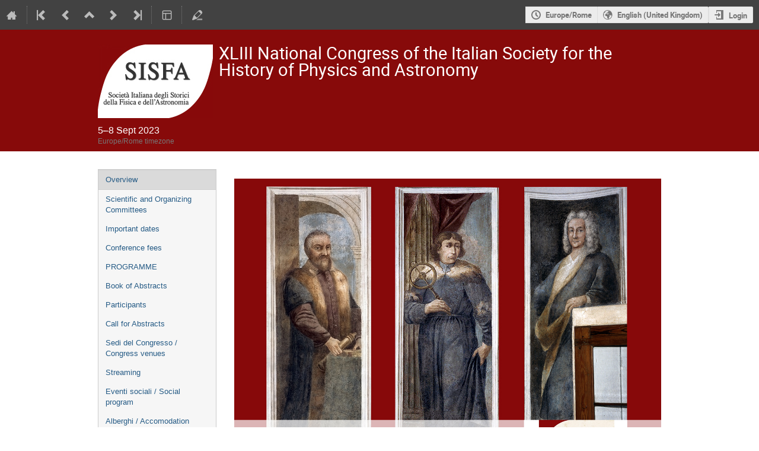

--- FILE ---
content_type: application/javascript; charset=utf-8
request_url: https://indico.ict.inaf.it/assets/js-vars/global.js
body_size: 38715
content:
var Indico = {"Data":{"WeekDays":["Sunday","Monday","Tuesday","Wednesday","Thursday","Friday","Saturday"]},"ExperimentalEditingService":false,"FileRestrictions":{"MaxUploadFileSize":0,"MaxUploadFilesTotalSize":0},"Settings":{"ExtAuthenticators":[{"name":"ldap","supports_groups":true,"title":"LDAP"}]},"Urls":{"APIBase":"/api","AttachmentManager":{"endpoint":"attachments.management","rules":[{"args":["contrib_id","subcontrib_id","event_id","object_type"],"converters":{"contrib_id":"IntegerConverter","event_id":"IntegerConverter","subcontrib_id":"IntegerConverter"},"defaults":{"object_type":"subcontribution"},"trace":[{"data":"|","is_dynamic":false},{"data":"/","is_dynamic":false},{"data":"event","is_dynamic":false},{"data":"/","is_dynamic":false},{"data":"event_id","is_dynamic":true},{"data":"/","is_dynamic":false},{"data":"manage","is_dynamic":false},{"data":"/","is_dynamic":false},{"data":"contributions","is_dynamic":false},{"data":"/","is_dynamic":false},{"data":"contrib_id","is_dynamic":true},{"data":"/","is_dynamic":false},{"data":"subcontributions","is_dynamic":false},{"data":"/","is_dynamic":false},{"data":"subcontrib_id","is_dynamic":true},{"data":"/","is_dynamic":false},{"data":"attachments","is_dynamic":false},{"data":"/","is_dynamic":false}]},{"args":["session_id","event_id","object_type"],"converters":{"event_id":"IntegerConverter","session_id":"IntegerConverter"},"defaults":{"object_type":"session"},"trace":[{"data":"|","is_dynamic":false},{"data":"/","is_dynamic":false},{"data":"event","is_dynamic":false},{"data":"/","is_dynamic":false},{"data":"event_id","is_dynamic":true},{"data":"/","is_dynamic":false},{"data":"manage","is_dynamic":false},{"data":"/","is_dynamic":false},{"data":"sessions","is_dynamic":false},{"data":"/","is_dynamic":false},{"data":"session_id","is_dynamic":true},{"data":"/","is_dynamic":false},{"data":"attachments","is_dynamic":false},{"data":"/","is_dynamic":false}]},{"args":["contrib_id","event_id","object_type"],"converters":{"contrib_id":"IntegerConverter","event_id":"IntegerConverter"},"defaults":{"object_type":"contribution"},"trace":[{"data":"|","is_dynamic":false},{"data":"/","is_dynamic":false},{"data":"event","is_dynamic":false},{"data":"/","is_dynamic":false},{"data":"event_id","is_dynamic":true},{"data":"/","is_dynamic":false},{"data":"manage","is_dynamic":false},{"data":"/","is_dynamic":false},{"data":"contributions","is_dynamic":false},{"data":"/","is_dynamic":false},{"data":"contrib_id","is_dynamic":true},{"data":"/","is_dynamic":false},{"data":"attachments","is_dynamic":false},{"data":"/","is_dynamic":false}]},{"args":["event_id","object_type"],"converters":{"event_id":"IntegerConverter"},"defaults":{"object_type":"event"},"trace":[{"data":"|","is_dynamic":false},{"data":"/","is_dynamic":false},{"data":"event","is_dynamic":false},{"data":"/","is_dynamic":false},{"data":"event_id","is_dynamic":true},{"data":"/","is_dynamic":false},{"data":"manage","is_dynamic":false},{"data":"/","is_dynamic":false},{"data":"attachments","is_dynamic":false},{"data":"/","is_dynamic":false}]},{"args":["category_id","object_type"],"converters":{"category_id":"IntegerConverter"},"defaults":{"object_type":"category"},"trace":[{"data":"|","is_dynamic":false},{"data":"/","is_dynamic":false},{"data":"category","is_dynamic":false},{"data":"/","is_dynamic":false},{"data":"category_id","is_dynamic":true},{"data":"/","is_dynamic":false},{"data":"manage","is_dynamic":false},{"data":"/","is_dynamic":false},{"data":"attachments","is_dynamic":false},{"data":"/","is_dynamic":false}]}],"type":"flask_rules"},"Base":"https://indico.ict.inaf.it","BasePath":"","Categories":{"display":{"endpoint":"categories.display","rules":[{"args":["category_id"],"converters":{},"defaults":{"category_id":0},"trace":[{"data":"|","is_dynamic":false},{"data":"/","is_dynamic":false}]},{"args":["category_id"],"converters":{"category_id":"IntegerConverter"},"defaults":{},"trace":[{"data":"|","is_dynamic":false},{"data":"/","is_dynamic":false},{"data":"category","is_dynamic":false},{"data":"/","is_dynamic":false},{"data":"category_id","is_dynamic":true},{"data":"/","is_dynamic":false}]}],"type":"flask_rules"},"info":{"endpoint":"categories.info","rules":[{"args":["category_id"],"converters":{"category_id":"IntegerConverter"},"defaults":{},"trace":[{"data":"|","is_dynamic":false},{"data":"/","is_dynamic":false},{"data":"category","is_dynamic":false},{"data":"/","is_dynamic":false},{"data":"category_id","is_dynamic":true},{"data":"/","is_dynamic":false},{"data":"info","is_dynamic":false}]}],"type":"flask_rules"},"infoFrom":{"endpoint":"categories.info_from","rules":[{"args":["category_id"],"converters":{"category_id":"IntegerConverter"},"defaults":{},"trace":[{"data":"|","is_dynamic":false},{"data":"/","is_dynamic":false},{"data":"category","is_dynamic":false},{"data":"/","is_dynamic":false},{"data":"category_id","is_dynamic":true},{"data":"/","is_dynamic":false},{"data":"info-from","is_dynamic":false}]}],"type":"flask_rules"},"search":{"endpoint":"categories.search","rules":[{"args":[],"converters":{},"defaults":{},"trace":[{"data":"|","is_dynamic":false},{"data":"/","is_dynamic":false},{"data":"category","is_dynamic":false},{"data":"/","is_dynamic":false},{"data":"search","is_dynamic":false}]}],"type":"flask_rules"}},"Contributions":{"display_contribution":{"endpoint":"contributions.display_contribution","rules":[{"args":["contrib_id","event_id"],"converters":{"contrib_id":"IntegerConverter","event_id":"IntegerConverter"},"defaults":{},"trace":[{"data":"|","is_dynamic":false},{"data":"/","is_dynamic":false},{"data":"event","is_dynamic":false},{"data":"/","is_dynamic":false},{"data":"event_id","is_dynamic":true},{"data":"/","is_dynamic":false},{"data":"contributions","is_dynamic":false},{"data":"/","is_dynamic":false},{"data":"contrib_id","is_dynamic":true},{"data":"/","is_dynamic":false}]}],"type":"flask_rules"}},"EventCreation":{"endpoint":"events.create","rules":[{"args":["event_type"],"converters":{"event_type":"AnyConverter"},"defaults":{},"trace":[{"data":"|","is_dynamic":false},{"data":"/","is_dynamic":false},{"data":"event","is_dynamic":false},{"data":"/","is_dynamic":false},{"data":"create","is_dynamic":false},{"data":"/","is_dynamic":false},{"data":"event_type","is_dynamic":true}]}],"type":"flask_rules"},"ExportAPIBase":"/export","FontSassBundle":["/dist/css/fonts.a04b0463.css"],"ImagesBase":"/images","Login":"https://indico.ict.inaf.it/login/","ManagementAttachmentInfoColumn":{"endpoint":"attachments.management_info_column","rules":[{"args":["contrib_id","subcontrib_id","event_id","object_type"],"converters":{"contrib_id":"IntegerConverter","event_id":"IntegerConverter","subcontrib_id":"IntegerConverter"},"defaults":{"object_type":"subcontribution"},"trace":[{"data":"|","is_dynamic":false},{"data":"/","is_dynamic":false},{"data":"event","is_dynamic":false},{"data":"/","is_dynamic":false},{"data":"event_id","is_dynamic":true},{"data":"/","is_dynamic":false},{"data":"manage","is_dynamic":false},{"data":"/","is_dynamic":false},{"data":"contributions","is_dynamic":false},{"data":"/","is_dynamic":false},{"data":"contrib_id","is_dynamic":true},{"data":"/","is_dynamic":false},{"data":"subcontributions","is_dynamic":false},{"data":"/","is_dynamic":false},{"data":"subcontrib_id","is_dynamic":true},{"data":"/","is_dynamic":false},{"data":"attachments","is_dynamic":false},{"data":"/","is_dynamic":false},{"data":"info-column","is_dynamic":false}]},{"args":["session_id","event_id","object_type"],"converters":{"event_id":"IntegerConverter","session_id":"IntegerConverter"},"defaults":{"object_type":"session"},"trace":[{"data":"|","is_dynamic":false},{"data":"/","is_dynamic":false},{"data":"event","is_dynamic":false},{"data":"/","is_dynamic":false},{"data":"event_id","is_dynamic":true},{"data":"/","is_dynamic":false},{"data":"manage","is_dynamic":false},{"data":"/","is_dynamic":false},{"data":"sessions","is_dynamic":false},{"data":"/","is_dynamic":false},{"data":"session_id","is_dynamic":true},{"data":"/","is_dynamic":false},{"data":"attachments","is_dynamic":false},{"data":"/","is_dynamic":false},{"data":"info-column","is_dynamic":false}]},{"args":["contrib_id","event_id","object_type"],"converters":{"contrib_id":"IntegerConverter","event_id":"IntegerConverter"},"defaults":{"object_type":"contribution"},"trace":[{"data":"|","is_dynamic":false},{"data":"/","is_dynamic":false},{"data":"event","is_dynamic":false},{"data":"/","is_dynamic":false},{"data":"event_id","is_dynamic":true},{"data":"/","is_dynamic":false},{"data":"manage","is_dynamic":false},{"data":"/","is_dynamic":false},{"data":"contributions","is_dynamic":false},{"data":"/","is_dynamic":false},{"data":"contrib_id","is_dynamic":true},{"data":"/","is_dynamic":false},{"data":"attachments","is_dynamic":false},{"data":"/","is_dynamic":false},{"data":"info-column","is_dynamic":false}]},{"args":["event_id","object_type"],"converters":{"event_id":"IntegerConverter"},"defaults":{"object_type":"event"},"trace":[{"data":"|","is_dynamic":false},{"data":"/","is_dynamic":false},{"data":"event","is_dynamic":false},{"data":"/","is_dynamic":false},{"data":"event_id","is_dynamic":true},{"data":"/","is_dynamic":false},{"data":"manage","is_dynamic":false},{"data":"/","is_dynamic":false},{"data":"attachments","is_dynamic":false},{"data":"/","is_dynamic":false},{"data":"info-column","is_dynamic":false}]},{"args":["category_id","object_type"],"converters":{"category_id":"IntegerConverter"},"defaults":{"object_type":"category"},"trace":[{"data":"|","is_dynamic":false},{"data":"/","is_dynamic":false},{"data":"category","is_dynamic":false},{"data":"/","is_dynamic":false},{"data":"category_id","is_dynamic":true},{"data":"/","is_dynamic":false},{"data":"manage","is_dynamic":false},{"data":"/","is_dynamic":false},{"data":"attachments","is_dynamic":false},{"data":"/","is_dynamic":false},{"data":"info-column","is_dynamic":false}]}],"type":"flask_rules"},"PermissionsDialog":{"endpoint":"event_management.permissions_dialog","rules":[{"args":["type"],"converters":{"type":"AnyConverter"},"defaults":{},"trace":[{"data":"|","is_dynamic":false},{"data":"/","is_dynamic":false},{"data":"permissions-dialog","is_dynamic":false},{"data":"/","is_dynamic":false},{"data":"type","is_dynamic":true}]}],"type":"flask_rules"},"Sessions":{"display_session":{"endpoint":"sessions.display_session","rules":[{"args":["session_id","event_id"],"converters":{"event_id":"IntegerConverter","session_id":"IntegerConverter"},"defaults":{},"trace":[{"data":"|","is_dynamic":false},{"data":"/","is_dynamic":false},{"data":"event","is_dynamic":false},{"data":"/","is_dynamic":false},{"data":"event_id","is_dynamic":true},{"data":"/","is_dynamic":false},{"data":"sessions","is_dynamic":false},{"data":"/","is_dynamic":false},{"data":"session_id","is_dynamic":true},{"data":"/","is_dynamic":false}]}],"type":"flask_rules"}},"Timetable":{"breaks":{"add":{"endpoint":"timetable.add_break","rules":[{"args":["session_id","event_id"],"converters":{"event_id":"IntegerConverter","session_id":"IntegerConverter"},"defaults":{},"trace":[{"data":"|","is_dynamic":false},{"data":"/","is_dynamic":false},{"data":"event","is_dynamic":false},{"data":"/","is_dynamic":false},{"data":"event_id","is_dynamic":true},{"data":"/","is_dynamic":false},{"data":"manage","is_dynamic":false},{"data":"/","is_dynamic":false},{"data":"timetable","is_dynamic":false},{"data":"/","is_dynamic":false},{"data":"session","is_dynamic":false},{"data":"/","is_dynamic":false},{"data":"session_id","is_dynamic":true},{"data":"/","is_dynamic":false},{"data":"add-break","is_dynamic":false}]},{"args":["event_id"],"converters":{"event_id":"IntegerConverter"},"defaults":{},"trace":[{"data":"|","is_dynamic":false},{"data":"/","is_dynamic":false},{"data":"event","is_dynamic":false},{"data":"/","is_dynamic":false},{"data":"event_id","is_dynamic":true},{"data":"/","is_dynamic":false},{"data":"manage","is_dynamic":false},{"data":"/","is_dynamic":false},{"data":"timetable","is_dynamic":false},{"data":"/","is_dynamic":false},{"data":"add-break","is_dynamic":false}]}],"type":"flask_rules"}},"contributions":{"add":{"endpoint":"timetable.add_contribution","rules":[{"args":["session_id","event_id"],"converters":{"event_id":"IntegerConverter","session_id":"IntegerConverter"},"defaults":{},"trace":[{"data":"|","is_dynamic":false},{"data":"/","is_dynamic":false},{"data":"event","is_dynamic":false},{"data":"/","is_dynamic":false},{"data":"event_id","is_dynamic":true},{"data":"/","is_dynamic":false},{"data":"manage","is_dynamic":false},{"data":"/","is_dynamic":false},{"data":"timetable","is_dynamic":false},{"data":"/","is_dynamic":false},{"data":"session","is_dynamic":false},{"data":"/","is_dynamic":false},{"data":"session_id","is_dynamic":true},{"data":"/","is_dynamic":false},{"data":"add-contribution","is_dynamic":false}]},{"args":["event_id"],"converters":{"event_id":"IntegerConverter"},"defaults":{},"trace":[{"data":"|","is_dynamic":false},{"data":"/","is_dynamic":false},{"data":"event","is_dynamic":false},{"data":"/","is_dynamic":false},{"data":"event_id","is_dynamic":true},{"data":"/","is_dynamic":false},{"data":"manage","is_dynamic":false},{"data":"/","is_dynamic":false},{"data":"timetable","is_dynamic":false},{"data":"/","is_dynamic":false},{"data":"add-contribution","is_dynamic":false}]}],"type":"flask_rules"},"clone":{"endpoint":"timetable.clone_contribution","rules":[{"args":["session_id","event_id"],"converters":{"event_id":"IntegerConverter","session_id":"IntegerConverter"},"defaults":{},"trace":[{"data":"|","is_dynamic":false},{"data":"/","is_dynamic":false},{"data":"event","is_dynamic":false},{"data":"/","is_dynamic":false},{"data":"event_id","is_dynamic":true},{"data":"/","is_dynamic":false},{"data":"manage","is_dynamic":false},{"data":"/","is_dynamic":false},{"data":"timetable","is_dynamic":false},{"data":"/","is_dynamic":false},{"data":"session","is_dynamic":false},{"data":"/","is_dynamic":false},{"data":"session_id","is_dynamic":true},{"data":"/","is_dynamic":false},{"data":"clone-contribution","is_dynamic":false}]},{"args":["event_id"],"converters":{"event_id":"IntegerConverter"},"defaults":{},"trace":[{"data":"|","is_dynamic":false},{"data":"/","is_dynamic":false},{"data":"event","is_dynamic":false},{"data":"/","is_dynamic":false},{"data":"event_id","is_dynamic":true},{"data":"/","is_dynamic":false},{"data":"manage","is_dynamic":false},{"data":"/","is_dynamic":false},{"data":"timetable","is_dynamic":false},{"data":"/","is_dynamic":false},{"data":"clone-contribution","is_dynamic":false}]}],"type":"flask_rules"},"notScheduled":{"endpoint":"timetable.not_scheduled","rules":[{"args":["session_id","event_id"],"converters":{"event_id":"IntegerConverter","session_id":"IntegerConverter"},"defaults":{},"trace":[{"data":"|","is_dynamic":false},{"data":"/","is_dynamic":false},{"data":"event","is_dynamic":false},{"data":"/","is_dynamic":false},{"data":"event_id","is_dynamic":true},{"data":"/","is_dynamic":false},{"data":"manage","is_dynamic":false},{"data":"/","is_dynamic":false},{"data":"timetable","is_dynamic":false},{"data":"/","is_dynamic":false},{"data":"session","is_dynamic":false},{"data":"/","is_dynamic":false},{"data":"session_id","is_dynamic":true},{"data":"/","is_dynamic":false},{"data":"not-scheduled","is_dynamic":false}]},{"args":["event_id"],"converters":{"event_id":"IntegerConverter"},"defaults":{},"trace":[{"data":"|","is_dynamic":false},{"data":"/","is_dynamic":false},{"data":"event","is_dynamic":false},{"data":"/","is_dynamic":false},{"data":"event_id","is_dynamic":true},{"data":"/","is_dynamic":false},{"data":"manage","is_dynamic":false},{"data":"/","is_dynamic":false},{"data":"timetable","is_dynamic":false},{"data":"/","is_dynamic":false},{"data":"not-scheduled","is_dynamic":false}]}],"type":"flask_rules"},"protection":{"endpoint":"contributions.manage_contrib_protection","rules":[{"args":["contrib_id","event_id"],"converters":{"contrib_id":"IntegerConverter","event_id":"IntegerConverter"},"defaults":{},"trace":[{"data":"|","is_dynamic":false},{"data":"/","is_dynamic":false},{"data":"event","is_dynamic":false},{"data":"/","is_dynamic":false},{"data":"event_id","is_dynamic":true},{"data":"/","is_dynamic":false},{"data":"manage","is_dynamic":false},{"data":"/","is_dynamic":false},{"data":"contributions","is_dynamic":false},{"data":"/","is_dynamic":false},{"data":"contrib_id","is_dynamic":true},{"data":"/","is_dynamic":false},{"data":"protection","is_dynamic":false}]}],"type":"flask_rules"},"schedule":{"endpoint":"timetable.schedule","rules":[{"args":["session_id","event_id","block_id"],"converters":{"event_id":"IntegerConverter","session_id":"IntegerConverter"},"defaults":{},"trace":[{"data":"|","is_dynamic":false},{"data":"/","is_dynamic":false},{"data":"event","is_dynamic":false},{"data":"/","is_dynamic":false},{"data":"event_id","is_dynamic":true},{"data":"/","is_dynamic":false},{"data":"manage","is_dynamic":false},{"data":"/","is_dynamic":false},{"data":"timetable","is_dynamic":false},{"data":"/","is_dynamic":false},{"data":"session","is_dynamic":false},{"data":"/","is_dynamic":false},{"data":"session_id","is_dynamic":true},{"data":"/","is_dynamic":false},{"data":"block","is_dynamic":false},{"data":"/","is_dynamic":false},{"data":"block_id","is_dynamic":true},{"data":"/","is_dynamic":false},{"data":"schedule","is_dynamic":false}]},{"args":["block_id","event_id"],"converters":{"event_id":"IntegerConverter"},"defaults":{},"trace":[{"data":"|","is_dynamic":false},{"data":"/","is_dynamic":false},{"data":"event","is_dynamic":false},{"data":"/","is_dynamic":false},{"data":"event_id","is_dynamic":true},{"data":"/","is_dynamic":false},{"data":"manage","is_dynamic":false},{"data":"/","is_dynamic":false},{"data":"timetable","is_dynamic":false},{"data":"/","is_dynamic":false},{"data":"block","is_dynamic":false},{"data":"/","is_dynamic":false},{"data":"block_id","is_dynamic":true},{"data":"/","is_dynamic":false},{"data":"schedule","is_dynamic":false}]},{"args":["session_id","event_id"],"converters":{"event_id":"IntegerConverter","session_id":"IntegerConverter"},"defaults":{},"trace":[{"data":"|","is_dynamic":false},{"data":"/","is_dynamic":false},{"data":"event","is_dynamic":false},{"data":"/","is_dynamic":false},{"data":"event_id","is_dynamic":true},{"data":"/","is_dynamic":false},{"data":"manage","is_dynamic":false},{"data":"/","is_dynamic":false},{"data":"timetable","is_dynamic":false},{"data":"/","is_dynamic":false},{"data":"session","is_dynamic":false},{"data":"/","is_dynamic":false},{"data":"session_id","is_dynamic":true},{"data":"/","is_dynamic":false},{"data":"schedule","is_dynamic":false}]},{"args":["event_id"],"converters":{"event_id":"IntegerConverter"},"defaults":{},"trace":[{"data":"|","is_dynamic":false},{"data":"/","is_dynamic":false},{"data":"event","is_dynamic":false},{"data":"/","is_dynamic":false},{"data":"event_id","is_dynamic":true},{"data":"/","is_dynamic":false},{"data":"manage","is_dynamic":false},{"data":"/","is_dynamic":false},{"data":"timetable","is_dynamic":false},{"data":"/","is_dynamic":false},{"data":"schedule","is_dynamic":false}]}],"type":"flask_rules"}},"default_pdf":{"endpoint":"timetable.export_default_pdf","rules":[{"args":["event_id"],"converters":{"event_id":"IntegerConverter"},"defaults":{},"trace":[{"data":"|","is_dynamic":false},{"data":"/","is_dynamic":false},{"data":"event","is_dynamic":false},{"data":"/","is_dynamic":false},{"data":"event_id","is_dynamic":true},{"data":"/","is_dynamic":false},{"data":"timetable","is_dynamic":false},{"data":"/","is_dynamic":false},{"data":"timetable.pdf","is_dynamic":false}]}],"type":"flask_rules"},"entries":{"delete":{"endpoint":"timetable.delete_entry","rules":[{"args":["entry_id","session_id","event_id"],"converters":{"entry_id":"IntegerConverter","event_id":"IntegerConverter","session_id":"IntegerConverter"},"defaults":{},"trace":[{"data":"|","is_dynamic":false},{"data":"/","is_dynamic":false},{"data":"event","is_dynamic":false},{"data":"/","is_dynamic":false},{"data":"event_id","is_dynamic":true},{"data":"/","is_dynamic":false},{"data":"manage","is_dynamic":false},{"data":"/","is_dynamic":false},{"data":"timetable","is_dynamic":false},{"data":"/","is_dynamic":false},{"data":"session","is_dynamic":false},{"data":"/","is_dynamic":false},{"data":"session_id","is_dynamic":true},{"data":"/","is_dynamic":false},{"data":"entry","is_dynamic":false},{"data":"/","is_dynamic":false},{"data":"entry_id","is_dynamic":true},{"data":"/","is_dynamic":false},{"data":"delete","is_dynamic":false}]},{"args":["entry_id","event_id"],"converters":{"entry_id":"IntegerConverter","event_id":"IntegerConverter"},"defaults":{},"trace":[{"data":"|","is_dynamic":false},{"data":"/","is_dynamic":false},{"data":"event","is_dynamic":false},{"data":"/","is_dynamic":false},{"data":"event_id","is_dynamic":true},{"data":"/","is_dynamic":false},{"data":"manage","is_dynamic":false},{"data":"/","is_dynamic":false},{"data":"timetable","is_dynamic":false},{"data":"/","is_dynamic":false},{"data":"entry","is_dynamic":false},{"data":"/","is_dynamic":false},{"data":"entry_id","is_dynamic":true},{"data":"/","is_dynamic":false},{"data":"delete","is_dynamic":false}]}],"type":"flask_rules"},"edit":{"endpoint":"timetable.edit_entry","rules":[{"args":["entry_id","session_id","event_id"],"converters":{"entry_id":"IntegerConverter","event_id":"IntegerConverter","session_id":"IntegerConverter"},"defaults":{},"trace":[{"data":"|","is_dynamic":false},{"data":"/","is_dynamic":false},{"data":"event","is_dynamic":false},{"data":"/","is_dynamic":false},{"data":"event_id","is_dynamic":true},{"data":"/","is_dynamic":false},{"data":"manage","is_dynamic":false},{"data":"/","is_dynamic":false},{"data":"timetable","is_dynamic":false},{"data":"/","is_dynamic":false},{"data":"session","is_dynamic":false},{"data":"/","is_dynamic":false},{"data":"session_id","is_dynamic":true},{"data":"/","is_dynamic":false},{"data":"entry","is_dynamic":false},{"data":"/","is_dynamic":false},{"data":"entry_id","is_dynamic":true},{"data":"/","is_dynamic":false},{"data":"edit","is_dynamic":false},{"data":"/","is_dynamic":false}]},{"args":["entry_id","event_id"],"converters":{"entry_id":"IntegerConverter","event_id":"IntegerConverter"},"defaults":{},"trace":[{"data":"|","is_dynamic":false},{"data":"/","is_dynamic":false},{"data":"event","is_dynamic":false},{"data":"/","is_dynamic":false},{"data":"event_id","is_dynamic":true},{"data":"/","is_dynamic":false},{"data":"manage","is_dynamic":false},{"data":"/","is_dynamic":false},{"data":"timetable","is_dynamic":false},{"data":"/","is_dynamic":false},{"data":"entry","is_dynamic":false},{"data":"/","is_dynamic":false},{"data":"entry_id","is_dynamic":true},{"data":"/","is_dynamic":false},{"data":"edit","is_dynamic":false},{"data":"/","is_dynamic":false}]}],"type":"flask_rules"},"editDatetime":{"endpoint":"timetable.edit_entry_datetime","rules":[{"args":["entry_id","session_id","event_id"],"converters":{"entry_id":"IntegerConverter","event_id":"IntegerConverter","session_id":"IntegerConverter"},"defaults":{},"trace":[{"data":"|","is_dynamic":false},{"data":"/","is_dynamic":false},{"data":"event","is_dynamic":false},{"data":"/","is_dynamic":false},{"data":"event_id","is_dynamic":true},{"data":"/","is_dynamic":false},{"data":"manage","is_dynamic":false},{"data":"/","is_dynamic":false},{"data":"timetable","is_dynamic":false},{"data":"/","is_dynamic":false},{"data":"session","is_dynamic":false},{"data":"/","is_dynamic":false},{"data":"session_id","is_dynamic":true},{"data":"/","is_dynamic":false},{"data":"entry","is_dynamic":false},{"data":"/","is_dynamic":false},{"data":"entry_id","is_dynamic":true},{"data":"/","is_dynamic":false},{"data":"edit","is_dynamic":false},{"data":"/","is_dynamic":false},{"data":"datetime","is_dynamic":false}]},{"args":["entry_id","event_id"],"converters":{"entry_id":"IntegerConverter","event_id":"IntegerConverter"},"defaults":{},"trace":[{"data":"|","is_dynamic":false},{"data":"/","is_dynamic":false},{"data":"event","is_dynamic":false},{"data":"/","is_dynamic":false},{"data":"event_id","is_dynamic":true},{"data":"/","is_dynamic":false},{"data":"manage","is_dynamic":false},{"data":"/","is_dynamic":false},{"data":"timetable","is_dynamic":false},{"data":"/","is_dynamic":false},{"data":"entry","is_dynamic":false},{"data":"/","is_dynamic":false},{"data":"entry_id","is_dynamic":true},{"data":"/","is_dynamic":false},{"data":"edit","is_dynamic":false},{"data":"/","is_dynamic":false},{"data":"datetime","is_dynamic":false}]}],"type":"flask_rules"},"editTime":{"endpoint":"timetable.edit_entry_time","rules":[{"args":["entry_id","session_id","event_id"],"converters":{"entry_id":"IntegerConverter","event_id":"IntegerConverter","session_id":"IntegerConverter"},"defaults":{},"trace":[{"data":"|","is_dynamic":false},{"data":"/","is_dynamic":false},{"data":"event","is_dynamic":false},{"data":"/","is_dynamic":false},{"data":"event_id","is_dynamic":true},{"data":"/","is_dynamic":false},{"data":"manage","is_dynamic":false},{"data":"/","is_dynamic":false},{"data":"timetable","is_dynamic":false},{"data":"/","is_dynamic":false},{"data":"session","is_dynamic":false},{"data":"/","is_dynamic":false},{"data":"session_id","is_dynamic":true},{"data":"/","is_dynamic":false},{"data":"entry","is_dynamic":false},{"data":"/","is_dynamic":false},{"data":"entry_id","is_dynamic":true},{"data":"/","is_dynamic":false},{"data":"edit","is_dynamic":false},{"data":"/","is_dynamic":false},{"data":"time","is_dynamic":false}]},{"args":["entry_id","event_id"],"converters":{"entry_id":"IntegerConverter","event_id":"IntegerConverter"},"defaults":{},"trace":[{"data":"|","is_dynamic":false},{"data":"/","is_dynamic":false},{"data":"event","is_dynamic":false},{"data":"/","is_dynamic":false},{"data":"event_id","is_dynamic":true},{"data":"/","is_dynamic":false},{"data":"manage","is_dynamic":false},{"data":"/","is_dynamic":false},{"data":"timetable","is_dynamic":false},{"data":"/","is_dynamic":false},{"data":"entry","is_dynamic":false},{"data":"/","is_dynamic":false},{"data":"entry_id","is_dynamic":true},{"data":"/","is_dynamic":false},{"data":"edit","is_dynamic":false},{"data":"/","is_dynamic":false},{"data":"time","is_dynamic":false}]}],"type":"flask_rules"},"info":{"display":{"endpoint":"timetable.entry_info","rules":[{"args":["entry_id","event_id"],"converters":{"entry_id":"IntegerConverter","event_id":"IntegerConverter"},"defaults":{},"trace":[{"data":"|","is_dynamic":false},{"data":"/","is_dynamic":false},{"data":"event","is_dynamic":false},{"data":"/","is_dynamic":false},{"data":"event_id","is_dynamic":true},{"data":"/","is_dynamic":false},{"data":"timetable","is_dynamic":false},{"data":"/","is_dynamic":false},{"data":"entry","is_dynamic":false},{"data":"/","is_dynamic":false},{"data":"entry_id","is_dynamic":true},{"data":"/","is_dynamic":false},{"data":"info","is_dynamic":false}]}],"type":"flask_rules"},"manage":{"endpoint":"timetable.entry_info_manage","rules":[{"args":["entry_id","session_id","event_id"],"converters":{"entry_id":"IntegerConverter","event_id":"IntegerConverter","session_id":"IntegerConverter"},"defaults":{},"trace":[{"data":"|","is_dynamic":false},{"data":"/","is_dynamic":false},{"data":"event","is_dynamic":false},{"data":"/","is_dynamic":false},{"data":"event_id","is_dynamic":true},{"data":"/","is_dynamic":false},{"data":"manage","is_dynamic":false},{"data":"/","is_dynamic":false},{"data":"timetable","is_dynamic":false},{"data":"/","is_dynamic":false},{"data":"session","is_dynamic":false},{"data":"/","is_dynamic":false},{"data":"session_id","is_dynamic":true},{"data":"/","is_dynamic":false},{"data":"entry","is_dynamic":false},{"data":"/","is_dynamic":false},{"data":"entry_id","is_dynamic":true},{"data":"/","is_dynamic":false},{"data":"info","is_dynamic":false}]},{"args":["entry_id","event_id"],"converters":{"entry_id":"IntegerConverter","event_id":"IntegerConverter"},"defaults":{},"trace":[{"data":"|","is_dynamic":false},{"data":"/","is_dynamic":false},{"data":"event","is_dynamic":false},{"data":"/","is_dynamic":false},{"data":"event_id","is_dynamic":true},{"data":"/","is_dynamic":false},{"data":"manage","is_dynamic":false},{"data":"/","is_dynamic":false},{"data":"timetable","is_dynamic":false},{"data":"/","is_dynamic":false},{"data":"entry","is_dynamic":false},{"data":"/","is_dynamic":false},{"data":"entry_id","is_dynamic":true},{"data":"/","is_dynamic":false},{"data":"info","is_dynamic":false}]}],"type":"flask_rules"}},"move":{"endpoint":"timetable.move_entry","rules":[{"args":["entry_id","session_id","event_id"],"converters":{"entry_id":"IntegerConverter","event_id":"IntegerConverter","session_id":"IntegerConverter"},"defaults":{},"trace":[{"data":"|","is_dynamic":false},{"data":"/","is_dynamic":false},{"data":"event","is_dynamic":false},{"data":"/","is_dynamic":false},{"data":"event_id","is_dynamic":true},{"data":"/","is_dynamic":false},{"data":"manage","is_dynamic":false},{"data":"/","is_dynamic":false},{"data":"timetable","is_dynamic":false},{"data":"/","is_dynamic":false},{"data":"session","is_dynamic":false},{"data":"/","is_dynamic":false},{"data":"session_id","is_dynamic":true},{"data":"/","is_dynamic":false},{"data":"entry","is_dynamic":false},{"data":"/","is_dynamic":false},{"data":"entry_id","is_dynamic":true},{"data":"/","is_dynamic":false},{"data":"move","is_dynamic":false}]},{"args":["entry_id","event_id"],"converters":{"entry_id":"IntegerConverter","event_id":"IntegerConverter"},"defaults":{},"trace":[{"data":"|","is_dynamic":false},{"data":"/","is_dynamic":false},{"data":"event","is_dynamic":false},{"data":"/","is_dynamic":false},{"data":"event_id","is_dynamic":true},{"data":"/","is_dynamic":false},{"data":"manage","is_dynamic":false},{"data":"/","is_dynamic":false},{"data":"timetable","is_dynamic":false},{"data":"/","is_dynamic":false},{"data":"entry","is_dynamic":false},{"data":"/","is_dynamic":false},{"data":"entry_id","is_dynamic":true},{"data":"/","is_dynamic":false},{"data":"move","is_dynamic":false}]}],"type":"flask_rules"},"shift":{"endpoint":"timetable.shift_entries","rules":[{"args":["entry_id","session_id","event_id"],"converters":{"entry_id":"IntegerConverter","event_id":"IntegerConverter","session_id":"IntegerConverter"},"defaults":{},"trace":[{"data":"|","is_dynamic":false},{"data":"/","is_dynamic":false},{"data":"event","is_dynamic":false},{"data":"/","is_dynamic":false},{"data":"event_id","is_dynamic":true},{"data":"/","is_dynamic":false},{"data":"manage","is_dynamic":false},{"data":"/","is_dynamic":false},{"data":"timetable","is_dynamic":false},{"data":"/","is_dynamic":false},{"data":"session","is_dynamic":false},{"data":"/","is_dynamic":false},{"data":"session_id","is_dynamic":true},{"data":"/","is_dynamic":false},{"data":"entry","is_dynamic":false},{"data":"/","is_dynamic":false},{"data":"entry_id","is_dynamic":true},{"data":"/","is_dynamic":false},{"data":"shift","is_dynamic":false}]},{"args":["entry_id","event_id"],"converters":{"entry_id":"IntegerConverter","event_id":"IntegerConverter"},"defaults":{},"trace":[{"data":"|","is_dynamic":false},{"data":"/","is_dynamic":false},{"data":"event","is_dynamic":false},{"data":"/","is_dynamic":false},{"data":"event_id","is_dynamic":true},{"data":"/","is_dynamic":false},{"data":"manage","is_dynamic":false},{"data":"/","is_dynamic":false},{"data":"timetable","is_dynamic":false},{"data":"/","is_dynamic":false},{"data":"entry","is_dynamic":false},{"data":"/","is_dynamic":false},{"data":"entry_id","is_dynamic":true},{"data":"/","is_dynamic":false},{"data":"shift","is_dynamic":false}]}],"type":"flask_rules"},"swap":{"endpoint":"timetable.swap_entries","rules":[{"args":["entry_id","session_id","event_id"],"converters":{"entry_id":"IntegerConverter","event_id":"IntegerConverter","session_id":"IntegerConverter"},"defaults":{},"trace":[{"data":"|","is_dynamic":false},{"data":"/","is_dynamic":false},{"data":"event","is_dynamic":false},{"data":"/","is_dynamic":false},{"data":"event_id","is_dynamic":true},{"data":"/","is_dynamic":false},{"data":"manage","is_dynamic":false},{"data":"/","is_dynamic":false},{"data":"timetable","is_dynamic":false},{"data":"/","is_dynamic":false},{"data":"session","is_dynamic":false},{"data":"/","is_dynamic":false},{"data":"session_id","is_dynamic":true},{"data":"/","is_dynamic":false},{"data":"entry","is_dynamic":false},{"data":"/","is_dynamic":false},{"data":"entry_id","is_dynamic":true},{"data":"/","is_dynamic":false},{"data":"swap","is_dynamic":false}]},{"args":["entry_id","event_id"],"converters":{"entry_id":"IntegerConverter","event_id":"IntegerConverter"},"defaults":{},"trace":[{"data":"|","is_dynamic":false},{"data":"/","is_dynamic":false},{"data":"event","is_dynamic":false},{"data":"/","is_dynamic":false},{"data":"event_id","is_dynamic":true},{"data":"/","is_dynamic":false},{"data":"manage","is_dynamic":false},{"data":"/","is_dynamic":false},{"data":"timetable","is_dynamic":false},{"data":"/","is_dynamic":false},{"data":"entry","is_dynamic":false},{"data":"/","is_dynamic":false},{"data":"entry_id","is_dynamic":true},{"data":"/","is_dynamic":false},{"data":"swap","is_dynamic":false}]}],"type":"flask_rules"}},"management":{"endpoint":"timetable.management","rules":[{"args":["event_id"],"converters":{"event_id":"IntegerConverter"},"defaults":{},"trace":[{"data":"|","is_dynamic":false},{"data":"/","is_dynamic":false},{"data":"event","is_dynamic":false},{"data":"/","is_dynamic":false},{"data":"event_id","is_dynamic":true},{"data":"/","is_dynamic":false},{"data":"manage","is_dynamic":false},{"data":"/","is_dynamic":false},{"data":"timetable","is_dynamic":false},{"data":"/","is_dynamic":false}]}],"type":"flask_rules"},"pdf":{"endpoint":"timetable.export_pdf","rules":[{"args":["event_id"],"converters":{"event_id":"IntegerConverter"},"defaults":{},"trace":[{"data":"|","is_dynamic":false},{"data":"/","is_dynamic":false},{"data":"event","is_dynamic":false},{"data":"/","is_dynamic":false},{"data":"event_id","is_dynamic":true},{"data":"/","is_dynamic":false},{"data":"timetable","is_dynamic":false},{"data":"/","is_dynamic":false},{"data":"pdf","is_dynamic":false}]}],"type":"flask_rules"},"reschedule":{"endpoint":"timetable.reschedule","rules":[{"args":["session_id","event_id"],"converters":{"event_id":"IntegerConverter","session_id":"IntegerConverter"},"defaults":{},"trace":[{"data":"|","is_dynamic":false},{"data":"/","is_dynamic":false},{"data":"event","is_dynamic":false},{"data":"/","is_dynamic":false},{"data":"event_id","is_dynamic":true},{"data":"/","is_dynamic":false},{"data":"manage","is_dynamic":false},{"data":"/","is_dynamic":false},{"data":"timetable","is_dynamic":false},{"data":"/","is_dynamic":false},{"data":"session","is_dynamic":false},{"data":"/","is_dynamic":false},{"data":"session_id","is_dynamic":true},{"data":"/","is_dynamic":false},{"data":"reschedule","is_dynamic":false}]},{"args":["event_id"],"converters":{"event_id":"IntegerConverter"},"defaults":{},"trace":[{"data":"|","is_dynamic":false},{"data":"/","is_dynamic":false},{"data":"event","is_dynamic":false},{"data":"/","is_dynamic":false},{"data":"event_id","is_dynamic":true},{"data":"/","is_dynamic":false},{"data":"manage","is_dynamic":false},{"data":"/","is_dynamic":false},{"data":"timetable","is_dynamic":false},{"data":"/","is_dynamic":false},{"data":"reschedule","is_dynamic":false}]}],"type":"flask_rules"},"sessionBlocks":{"add":{"endpoint":"timetable.add_session_block","rules":[{"args":["session_id","event_id"],"converters":{"event_id":"IntegerConverter","session_id":"IntegerConverter"},"defaults":{},"trace":[{"data":"|","is_dynamic":false},{"data":"/","is_dynamic":false},{"data":"event","is_dynamic":false},{"data":"/","is_dynamic":false},{"data":"event_id","is_dynamic":true},{"data":"/","is_dynamic":false},{"data":"manage","is_dynamic":false},{"data":"/","is_dynamic":false},{"data":"timetable","is_dynamic":false},{"data":"/","is_dynamic":false},{"data":"session","is_dynamic":false},{"data":"/","is_dynamic":false},{"data":"session_id","is_dynamic":true},{"data":"/","is_dynamic":false},{"data":"add-session-block","is_dynamic":false}]},{"args":["event_id"],"converters":{"event_id":"IntegerConverter"},"defaults":{},"trace":[{"data":"|","is_dynamic":false},{"data":"/","is_dynamic":false},{"data":"event","is_dynamic":false},{"data":"/","is_dynamic":false},{"data":"event_id","is_dynamic":true},{"data":"/","is_dynamic":false},{"data":"manage","is_dynamic":false},{"data":"/","is_dynamic":false},{"data":"timetable","is_dynamic":false},{"data":"/","is_dynamic":false},{"data":"add-session-block","is_dynamic":false}]}],"type":"flask_rules"},"fit":{"endpoint":"timetable.fit_session_block","rules":[{"args":["session_id","event_id","block_id"],"converters":{"event_id":"IntegerConverter","session_id":"IntegerConverter"},"defaults":{},"trace":[{"data":"|","is_dynamic":false},{"data":"/","is_dynamic":false},{"data":"event","is_dynamic":false},{"data":"/","is_dynamic":false},{"data":"event_id","is_dynamic":true},{"data":"/","is_dynamic":false},{"data":"manage","is_dynamic":false},{"data":"/","is_dynamic":false},{"data":"timetable","is_dynamic":false},{"data":"/","is_dynamic":false},{"data":"session","is_dynamic":false},{"data":"/","is_dynamic":false},{"data":"session_id","is_dynamic":true},{"data":"/","is_dynamic":false},{"data":"block","is_dynamic":false},{"data":"/","is_dynamic":false},{"data":"block_id","is_dynamic":true},{"data":"/","is_dynamic":false},{"data":"fit","is_dynamic":false}]},{"args":["block_id","event_id"],"converters":{"event_id":"IntegerConverter"},"defaults":{},"trace":[{"data":"|","is_dynamic":false},{"data":"/","is_dynamic":false},{"data":"event","is_dynamic":false},{"data":"/","is_dynamic":false},{"data":"event_id","is_dynamic":true},{"data":"/","is_dynamic":false},{"data":"manage","is_dynamic":false},{"data":"/","is_dynamic":false},{"data":"timetable","is_dynamic":false},{"data":"/","is_dynamic":false},{"data":"block","is_dynamic":false},{"data":"/","is_dynamic":false},{"data":"block_id","is_dynamic":true},{"data":"/","is_dynamic":false},{"data":"fit","is_dynamic":false}]}],"type":"flask_rules"}},"sessions":{"add":{"endpoint":"timetable.add_session","rules":[{"args":["event_id"],"converters":{"event_id":"IntegerConverter"},"defaults":{},"trace":[{"data":"|","is_dynamic":false},{"data":"/","is_dynamic":false},{"data":"event","is_dynamic":false},{"data":"/","is_dynamic":false},{"data":"event_id","is_dynamic":true},{"data":"/","is_dynamic":false},{"data":"manage","is_dynamic":false},{"data":"/","is_dynamic":false},{"data":"timetable","is_dynamic":false},{"data":"/","is_dynamic":false},{"data":"add-session","is_dynamic":false}]}],"type":"flask_rules"}}}}};

